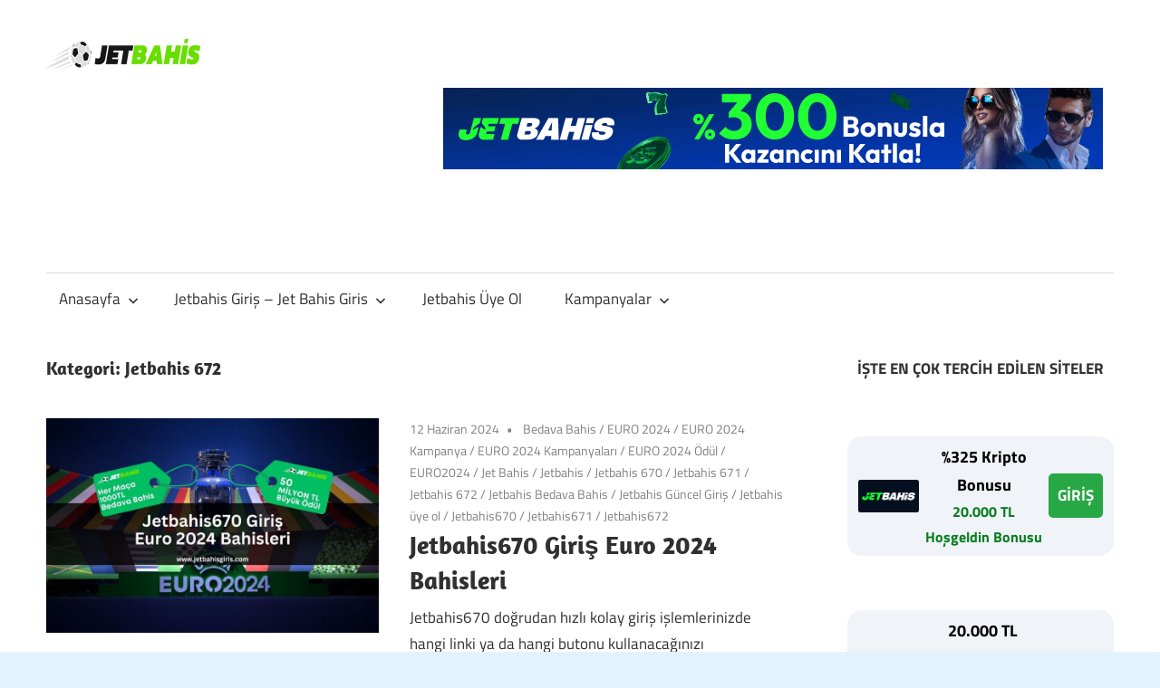

--- FILE ---
content_type: text/html; charset=UTF-8
request_url: https://www.jetbahisgiris.com/category/jetbahis-672/
body_size: 14893
content:
<!DOCTYPE html>
<html lang="tr" prefix="og: https://ogp.me/ns#">

<head>
<meta charset="UTF-8">
<meta name="viewport" content="width=device-width, initial-scale=1">
<link rel="profile" href="http://gmpg.org/xfn/11">
<link rel="pingback" href="https://www.jetbahisgiris.com/xmlrpc.php">


<!-- Rank Math PRO tarafından Arama Motoru Optimizasyonu - https://rankmath.com/ -->
<title>Jetbahis 672 arşivleri - Jetbahis | Jetbahis Giriş Yap</title>
<meta name="robots" content="follow, index, max-snippet:-1, max-video-preview:-1, max-image-preview:large"/>
<link rel="canonical" href="https://www.jetbahisgiris.com/category/jetbahis-672/" />
<meta property="og:locale" content="tr_TR" />
<meta property="og:type" content="article" />
<meta property="og:title" content="Jetbahis 672 arşivleri - Jetbahis | Jetbahis Giriş Yap" />
<meta property="og:url" content="https://www.jetbahisgiris.com/category/jetbahis-672/" />
<meta property="og:site_name" content="Jetbahis | Jetbahis Giriş Yap" />
<meta property="og:image" content="https://www.jetbahisgiris.com/wp-content/uploads/2020/06/jetbahis-gorsel.png" />
<meta property="og:image:secure_url" content="https://www.jetbahisgiris.com/wp-content/uploads/2020/06/jetbahis-gorsel.png" />
<meta property="og:image:width" content="989" />
<meta property="og:image:height" content="295" />
<meta property="og:image:type" content="image/png" />
<meta name="twitter:card" content="summary_large_image" />
<meta name="twitter:title" content="Jetbahis 672 arşivleri - Jetbahis | Jetbahis Giriş Yap" />
<meta name="twitter:image" content="https://www.jetbahisgiris.com/wp-content/uploads/2020/06/jetbahis-gorsel.png" />
<meta name="twitter:label1" content="Yazılar" />
<meta name="twitter:data1" content="1" />
<script type="application/ld+json" class="rank-math-schema-pro">{"@context":"https://schema.org","@graph":[{"@type":"Organization","@id":"https://www.jetbahisgiris.com/#organization","name":"Jetbahis Giri\u015f","url":"https://www.jetbahisgiris.com","logo":{"@type":"ImageObject","@id":"https://www.jetbahisgiris.com/#logo","url":"https://www.jetbahisgiris.com/wp-content/uploads/2021/02/cropped-jetbahisgiris-logo.png","contentUrl":"https://www.jetbahisgiris.com/wp-content/uploads/2021/02/cropped-jetbahisgiris-logo.png","caption":"Jetbahis | Jetbahis Giri\u015f Yap","inLanguage":"tr","width":"340","height":"68"}},{"@type":"WebSite","@id":"https://www.jetbahisgiris.com/#website","url":"https://www.jetbahisgiris.com","name":"Jetbahis | Jetbahis Giri\u015f Yap","publisher":{"@id":"https://www.jetbahisgiris.com/#organization"},"inLanguage":"tr"},{"@type":"CollectionPage","@id":"https://www.jetbahisgiris.com/category/jetbahis-672/#webpage","url":"https://www.jetbahisgiris.com/category/jetbahis-672/","name":"Jetbahis 672 ar\u015fivleri - Jetbahis | Jetbahis Giri\u015f Yap","isPartOf":{"@id":"https://www.jetbahisgiris.com/#website"},"inLanguage":"tr"}]}</script>
<!-- /Rank Math WordPress SEO eklentisi -->

<link rel="amphtml" href="https://www.jetbahisgiris.com/category/jetbahis-672/amp/" /><meta name="generator" content="AMP for WP 1.1.11"/><link rel="alternate" type="application/rss+xml" title="Jetbahis | Jetbahis Giriş Yap &raquo; akışı" href="https://www.jetbahisgiris.com/feed/" />
<link rel="alternate" type="application/rss+xml" title="Jetbahis | Jetbahis Giriş Yap &raquo; Jetbahis 672 kategori akışı" href="https://www.jetbahisgiris.com/category/jetbahis-672/feed/" />
<style id='wp-img-auto-sizes-contain-inline-css' type='text/css'>
img:is([sizes=auto i],[sizes^="auto," i]){contain-intrinsic-size:3000px 1500px}
/*# sourceURL=wp-img-auto-sizes-contain-inline-css */
</style>
<link rel='stylesheet' id='maxwell-theme-fonts-css' href='https://www.jetbahisgiris.com/wp-content/fonts/2331966e6146759ff7ff9224fafde23b.css?ver=20201110' type='text/css' media='all' />
<style id='wp-emoji-styles-inline-css' type='text/css'>

	img.wp-smiley, img.emoji {
		display: inline !important;
		border: none !important;
		box-shadow: none !important;
		height: 1em !important;
		width: 1em !important;
		margin: 0 0.07em !important;
		vertical-align: -0.1em !important;
		background: none !important;
		padding: 0 !important;
	}
/*# sourceURL=wp-emoji-styles-inline-css */
</style>
<style id='wp-block-library-inline-css' type='text/css'>
:root{--wp-block-synced-color:#7a00df;--wp-block-synced-color--rgb:122,0,223;--wp-bound-block-color:var(--wp-block-synced-color);--wp-editor-canvas-background:#ddd;--wp-admin-theme-color:#007cba;--wp-admin-theme-color--rgb:0,124,186;--wp-admin-theme-color-darker-10:#006ba1;--wp-admin-theme-color-darker-10--rgb:0,107,160.5;--wp-admin-theme-color-darker-20:#005a87;--wp-admin-theme-color-darker-20--rgb:0,90,135;--wp-admin-border-width-focus:2px}@media (min-resolution:192dpi){:root{--wp-admin-border-width-focus:1.5px}}.wp-element-button{cursor:pointer}:root .has-very-light-gray-background-color{background-color:#eee}:root .has-very-dark-gray-background-color{background-color:#313131}:root .has-very-light-gray-color{color:#eee}:root .has-very-dark-gray-color{color:#313131}:root .has-vivid-green-cyan-to-vivid-cyan-blue-gradient-background{background:linear-gradient(135deg,#00d084,#0693e3)}:root .has-purple-crush-gradient-background{background:linear-gradient(135deg,#34e2e4,#4721fb 50%,#ab1dfe)}:root .has-hazy-dawn-gradient-background{background:linear-gradient(135deg,#faaca8,#dad0ec)}:root .has-subdued-olive-gradient-background{background:linear-gradient(135deg,#fafae1,#67a671)}:root .has-atomic-cream-gradient-background{background:linear-gradient(135deg,#fdd79a,#004a59)}:root .has-nightshade-gradient-background{background:linear-gradient(135deg,#330968,#31cdcf)}:root .has-midnight-gradient-background{background:linear-gradient(135deg,#020381,#2874fc)}:root{--wp--preset--font-size--normal:16px;--wp--preset--font-size--huge:42px}.has-regular-font-size{font-size:1em}.has-larger-font-size{font-size:2.625em}.has-normal-font-size{font-size:var(--wp--preset--font-size--normal)}.has-huge-font-size{font-size:var(--wp--preset--font-size--huge)}.has-text-align-center{text-align:center}.has-text-align-left{text-align:left}.has-text-align-right{text-align:right}.has-fit-text{white-space:nowrap!important}#end-resizable-editor-section{display:none}.aligncenter{clear:both}.items-justified-left{justify-content:flex-start}.items-justified-center{justify-content:center}.items-justified-right{justify-content:flex-end}.items-justified-space-between{justify-content:space-between}.screen-reader-text{border:0;clip-path:inset(50%);height:1px;margin:-1px;overflow:hidden;padding:0;position:absolute;width:1px;word-wrap:normal!important}.screen-reader-text:focus{background-color:#ddd;clip-path:none;color:#444;display:block;font-size:1em;height:auto;left:5px;line-height:normal;padding:15px 23px 14px;text-decoration:none;top:5px;width:auto;z-index:100000}html :where(.has-border-color){border-style:solid}html :where([style*=border-top-color]){border-top-style:solid}html :where([style*=border-right-color]){border-right-style:solid}html :where([style*=border-bottom-color]){border-bottom-style:solid}html :where([style*=border-left-color]){border-left-style:solid}html :where([style*=border-width]){border-style:solid}html :where([style*=border-top-width]){border-top-style:solid}html :where([style*=border-right-width]){border-right-style:solid}html :where([style*=border-bottom-width]){border-bottom-style:solid}html :where([style*=border-left-width]){border-left-style:solid}html :where(img[class*=wp-image-]){height:auto;max-width:100%}:where(figure){margin:0 0 1em}html :where(.is-position-sticky){--wp-admin--admin-bar--position-offset:var(--wp-admin--admin-bar--height,0px)}@media screen and (max-width:600px){html :where(.is-position-sticky){--wp-admin--admin-bar--position-offset:0px}}

/*# sourceURL=wp-block-library-inline-css */
</style><style id='wp-block-heading-inline-css' type='text/css'>
h1:where(.wp-block-heading).has-background,h2:where(.wp-block-heading).has-background,h3:where(.wp-block-heading).has-background,h4:where(.wp-block-heading).has-background,h5:where(.wp-block-heading).has-background,h6:where(.wp-block-heading).has-background{padding:1.25em 2.375em}h1.has-text-align-left[style*=writing-mode]:where([style*=vertical-lr]),h1.has-text-align-right[style*=writing-mode]:where([style*=vertical-rl]),h2.has-text-align-left[style*=writing-mode]:where([style*=vertical-lr]),h2.has-text-align-right[style*=writing-mode]:where([style*=vertical-rl]),h3.has-text-align-left[style*=writing-mode]:where([style*=vertical-lr]),h3.has-text-align-right[style*=writing-mode]:where([style*=vertical-rl]),h4.has-text-align-left[style*=writing-mode]:where([style*=vertical-lr]),h4.has-text-align-right[style*=writing-mode]:where([style*=vertical-rl]),h5.has-text-align-left[style*=writing-mode]:where([style*=vertical-lr]),h5.has-text-align-right[style*=writing-mode]:where([style*=vertical-rl]),h6.has-text-align-left[style*=writing-mode]:where([style*=vertical-lr]),h6.has-text-align-right[style*=writing-mode]:where([style*=vertical-rl]){rotate:180deg}
/*# sourceURL=https://www.jetbahisgiris.com/wp-includes/blocks/heading/style.min.css */
</style>
<style id='wp-block-paragraph-inline-css' type='text/css'>
.is-small-text{font-size:.875em}.is-regular-text{font-size:1em}.is-large-text{font-size:2.25em}.is-larger-text{font-size:3em}.has-drop-cap:not(:focus):first-letter{float:left;font-size:8.4em;font-style:normal;font-weight:100;line-height:.68;margin:.05em .1em 0 0;text-transform:uppercase}body.rtl .has-drop-cap:not(:focus):first-letter{float:none;margin-left:.1em}p.has-drop-cap.has-background{overflow:hidden}:root :where(p.has-background){padding:1.25em 2.375em}:where(p.has-text-color:not(.has-link-color)) a{color:inherit}p.has-text-align-left[style*="writing-mode:vertical-lr"],p.has-text-align-right[style*="writing-mode:vertical-rl"]{rotate:180deg}
/*# sourceURL=https://www.jetbahisgiris.com/wp-includes/blocks/paragraph/style.min.css */
</style>
<style id='global-styles-inline-css' type='text/css'>
:root{--wp--preset--aspect-ratio--square: 1;--wp--preset--aspect-ratio--4-3: 4/3;--wp--preset--aspect-ratio--3-4: 3/4;--wp--preset--aspect-ratio--3-2: 3/2;--wp--preset--aspect-ratio--2-3: 2/3;--wp--preset--aspect-ratio--16-9: 16/9;--wp--preset--aspect-ratio--9-16: 9/16;--wp--preset--color--black: #000000;--wp--preset--color--cyan-bluish-gray: #abb8c3;--wp--preset--color--white: #ffffff;--wp--preset--color--pale-pink: #f78da7;--wp--preset--color--vivid-red: #cf2e2e;--wp--preset--color--luminous-vivid-orange: #ff6900;--wp--preset--color--luminous-vivid-amber: #fcb900;--wp--preset--color--light-green-cyan: #7bdcb5;--wp--preset--color--vivid-green-cyan: #00d084;--wp--preset--color--pale-cyan-blue: #8ed1fc;--wp--preset--color--vivid-cyan-blue: #0693e3;--wp--preset--color--vivid-purple: #9b51e0;--wp--preset--color--primary: #33bbcc;--wp--preset--color--secondary: #008899;--wp--preset--color--tertiary: #005566;--wp--preset--color--accent: #cc3833;--wp--preset--color--highlight: #009912;--wp--preset--color--light-gray: #f0f0f0;--wp--preset--color--gray: #999999;--wp--preset--color--dark-gray: #303030;--wp--preset--gradient--vivid-cyan-blue-to-vivid-purple: linear-gradient(135deg,rgb(6,147,227) 0%,rgb(155,81,224) 100%);--wp--preset--gradient--light-green-cyan-to-vivid-green-cyan: linear-gradient(135deg,rgb(122,220,180) 0%,rgb(0,208,130) 100%);--wp--preset--gradient--luminous-vivid-amber-to-luminous-vivid-orange: linear-gradient(135deg,rgb(252,185,0) 0%,rgb(255,105,0) 100%);--wp--preset--gradient--luminous-vivid-orange-to-vivid-red: linear-gradient(135deg,rgb(255,105,0) 0%,rgb(207,46,46) 100%);--wp--preset--gradient--very-light-gray-to-cyan-bluish-gray: linear-gradient(135deg,rgb(238,238,238) 0%,rgb(169,184,195) 100%);--wp--preset--gradient--cool-to-warm-spectrum: linear-gradient(135deg,rgb(74,234,220) 0%,rgb(151,120,209) 20%,rgb(207,42,186) 40%,rgb(238,44,130) 60%,rgb(251,105,98) 80%,rgb(254,248,76) 100%);--wp--preset--gradient--blush-light-purple: linear-gradient(135deg,rgb(255,206,236) 0%,rgb(152,150,240) 100%);--wp--preset--gradient--blush-bordeaux: linear-gradient(135deg,rgb(254,205,165) 0%,rgb(254,45,45) 50%,rgb(107,0,62) 100%);--wp--preset--gradient--luminous-dusk: linear-gradient(135deg,rgb(255,203,112) 0%,rgb(199,81,192) 50%,rgb(65,88,208) 100%);--wp--preset--gradient--pale-ocean: linear-gradient(135deg,rgb(255,245,203) 0%,rgb(182,227,212) 50%,rgb(51,167,181) 100%);--wp--preset--gradient--electric-grass: linear-gradient(135deg,rgb(202,248,128) 0%,rgb(113,206,126) 100%);--wp--preset--gradient--midnight: linear-gradient(135deg,rgb(2,3,129) 0%,rgb(40,116,252) 100%);--wp--preset--font-size--small: 13px;--wp--preset--font-size--medium: 20px;--wp--preset--font-size--large: 36px;--wp--preset--font-size--x-large: 42px;--wp--preset--spacing--20: 0.44rem;--wp--preset--spacing--30: 0.67rem;--wp--preset--spacing--40: 1rem;--wp--preset--spacing--50: 1.5rem;--wp--preset--spacing--60: 2.25rem;--wp--preset--spacing--70: 3.38rem;--wp--preset--spacing--80: 5.06rem;--wp--preset--shadow--natural: 6px 6px 9px rgba(0, 0, 0, 0.2);--wp--preset--shadow--deep: 12px 12px 50px rgba(0, 0, 0, 0.4);--wp--preset--shadow--sharp: 6px 6px 0px rgba(0, 0, 0, 0.2);--wp--preset--shadow--outlined: 6px 6px 0px -3px rgb(255, 255, 255), 6px 6px rgb(0, 0, 0);--wp--preset--shadow--crisp: 6px 6px 0px rgb(0, 0, 0);}:where(.is-layout-flex){gap: 0.5em;}:where(.is-layout-grid){gap: 0.5em;}body .is-layout-flex{display: flex;}.is-layout-flex{flex-wrap: wrap;align-items: center;}.is-layout-flex > :is(*, div){margin: 0;}body .is-layout-grid{display: grid;}.is-layout-grid > :is(*, div){margin: 0;}:where(.wp-block-columns.is-layout-flex){gap: 2em;}:where(.wp-block-columns.is-layout-grid){gap: 2em;}:where(.wp-block-post-template.is-layout-flex){gap: 1.25em;}:where(.wp-block-post-template.is-layout-grid){gap: 1.25em;}.has-black-color{color: var(--wp--preset--color--black) !important;}.has-cyan-bluish-gray-color{color: var(--wp--preset--color--cyan-bluish-gray) !important;}.has-white-color{color: var(--wp--preset--color--white) !important;}.has-pale-pink-color{color: var(--wp--preset--color--pale-pink) !important;}.has-vivid-red-color{color: var(--wp--preset--color--vivid-red) !important;}.has-luminous-vivid-orange-color{color: var(--wp--preset--color--luminous-vivid-orange) !important;}.has-luminous-vivid-amber-color{color: var(--wp--preset--color--luminous-vivid-amber) !important;}.has-light-green-cyan-color{color: var(--wp--preset--color--light-green-cyan) !important;}.has-vivid-green-cyan-color{color: var(--wp--preset--color--vivid-green-cyan) !important;}.has-pale-cyan-blue-color{color: var(--wp--preset--color--pale-cyan-blue) !important;}.has-vivid-cyan-blue-color{color: var(--wp--preset--color--vivid-cyan-blue) !important;}.has-vivid-purple-color{color: var(--wp--preset--color--vivid-purple) !important;}.has-black-background-color{background-color: var(--wp--preset--color--black) !important;}.has-cyan-bluish-gray-background-color{background-color: var(--wp--preset--color--cyan-bluish-gray) !important;}.has-white-background-color{background-color: var(--wp--preset--color--white) !important;}.has-pale-pink-background-color{background-color: var(--wp--preset--color--pale-pink) !important;}.has-vivid-red-background-color{background-color: var(--wp--preset--color--vivid-red) !important;}.has-luminous-vivid-orange-background-color{background-color: var(--wp--preset--color--luminous-vivid-orange) !important;}.has-luminous-vivid-amber-background-color{background-color: var(--wp--preset--color--luminous-vivid-amber) !important;}.has-light-green-cyan-background-color{background-color: var(--wp--preset--color--light-green-cyan) !important;}.has-vivid-green-cyan-background-color{background-color: var(--wp--preset--color--vivid-green-cyan) !important;}.has-pale-cyan-blue-background-color{background-color: var(--wp--preset--color--pale-cyan-blue) !important;}.has-vivid-cyan-blue-background-color{background-color: var(--wp--preset--color--vivid-cyan-blue) !important;}.has-vivid-purple-background-color{background-color: var(--wp--preset--color--vivid-purple) !important;}.has-black-border-color{border-color: var(--wp--preset--color--black) !important;}.has-cyan-bluish-gray-border-color{border-color: var(--wp--preset--color--cyan-bluish-gray) !important;}.has-white-border-color{border-color: var(--wp--preset--color--white) !important;}.has-pale-pink-border-color{border-color: var(--wp--preset--color--pale-pink) !important;}.has-vivid-red-border-color{border-color: var(--wp--preset--color--vivid-red) !important;}.has-luminous-vivid-orange-border-color{border-color: var(--wp--preset--color--luminous-vivid-orange) !important;}.has-luminous-vivid-amber-border-color{border-color: var(--wp--preset--color--luminous-vivid-amber) !important;}.has-light-green-cyan-border-color{border-color: var(--wp--preset--color--light-green-cyan) !important;}.has-vivid-green-cyan-border-color{border-color: var(--wp--preset--color--vivid-green-cyan) !important;}.has-pale-cyan-blue-border-color{border-color: var(--wp--preset--color--pale-cyan-blue) !important;}.has-vivid-cyan-blue-border-color{border-color: var(--wp--preset--color--vivid-cyan-blue) !important;}.has-vivid-purple-border-color{border-color: var(--wp--preset--color--vivid-purple) !important;}.has-vivid-cyan-blue-to-vivid-purple-gradient-background{background: var(--wp--preset--gradient--vivid-cyan-blue-to-vivid-purple) !important;}.has-light-green-cyan-to-vivid-green-cyan-gradient-background{background: var(--wp--preset--gradient--light-green-cyan-to-vivid-green-cyan) !important;}.has-luminous-vivid-amber-to-luminous-vivid-orange-gradient-background{background: var(--wp--preset--gradient--luminous-vivid-amber-to-luminous-vivid-orange) !important;}.has-luminous-vivid-orange-to-vivid-red-gradient-background{background: var(--wp--preset--gradient--luminous-vivid-orange-to-vivid-red) !important;}.has-very-light-gray-to-cyan-bluish-gray-gradient-background{background: var(--wp--preset--gradient--very-light-gray-to-cyan-bluish-gray) !important;}.has-cool-to-warm-spectrum-gradient-background{background: var(--wp--preset--gradient--cool-to-warm-spectrum) !important;}.has-blush-light-purple-gradient-background{background: var(--wp--preset--gradient--blush-light-purple) !important;}.has-blush-bordeaux-gradient-background{background: var(--wp--preset--gradient--blush-bordeaux) !important;}.has-luminous-dusk-gradient-background{background: var(--wp--preset--gradient--luminous-dusk) !important;}.has-pale-ocean-gradient-background{background: var(--wp--preset--gradient--pale-ocean) !important;}.has-electric-grass-gradient-background{background: var(--wp--preset--gradient--electric-grass) !important;}.has-midnight-gradient-background{background: var(--wp--preset--gradient--midnight) !important;}.has-small-font-size{font-size: var(--wp--preset--font-size--small) !important;}.has-medium-font-size{font-size: var(--wp--preset--font-size--medium) !important;}.has-large-font-size{font-size: var(--wp--preset--font-size--large) !important;}.has-x-large-font-size{font-size: var(--wp--preset--font-size--x-large) !important;}
/*# sourceURL=global-styles-inline-css */
</style>

<style id='classic-theme-styles-inline-css' type='text/css'>
/*! This file is auto-generated */
.wp-block-button__link{color:#fff;background-color:#32373c;border-radius:9999px;box-shadow:none;text-decoration:none;padding:calc(.667em + 2px) calc(1.333em + 2px);font-size:1.125em}.wp-block-file__button{background:#32373c;color:#fff;text-decoration:none}
/*# sourceURL=/wp-includes/css/classic-themes.min.css */
</style>
<link rel='stylesheet' id='multiliga-style-css' href='https://www.jetbahisgiris.com/wp-content/plugins/Multileague-v4/assets/style.css?ver=5.0.0' type='text/css' media='all' />
<link rel='stylesheet' id='amp-table-posts-fetcher-css-css' href='https://www.jetbahisgiris.com/wp-content/plugins/amp-table-fetch-posts/css/amp-table-posts-fetcher.css?ver=6.9' type='text/css' media='all' />
<link rel='stylesheet' id='maxwell-stylesheet-css' href='https://www.jetbahisgiris.com/wp-content/themes/maxwell/style.css?ver=2.4.1' type='text/css' media='all' />
<style id='maxwell-stylesheet-inline-css' type='text/css'>
.site-title, .site-description { position: absolute; clip: rect(1px, 1px, 1px, 1px); width: 1px; height: 1px; overflow: hidden; }
.site-branding .custom-logo { width: 170px; }
/*# sourceURL=maxwell-stylesheet-inline-css */
</style>
<link rel='stylesheet' id='maxwell-safari-flexbox-fixes-css' href='https://www.jetbahisgiris.com/wp-content/themes/maxwell/assets/css/safari-flexbox-fixes.css?ver=20200827' type='text/css' media='all' />
<script type="text/javascript" src="https://www.jetbahisgiris.com/wp-includes/js/jquery/jquery.min.js?ver=3.7.1" id="jquery-core-js"></script>
<script type="text/javascript" src="https://www.jetbahisgiris.com/wp-includes/js/jquery/jquery-migrate.min.js?ver=3.4.1" id="jquery-migrate-js"></script>
<script type="text/javascript" src="https://www.jetbahisgiris.com/wp-content/themes/maxwell/assets/js/svgxuse.min.js?ver=1.2.6" id="svgxuse-js"></script>
<link rel="https://api.w.org/" href="https://www.jetbahisgiris.com/wp-json/" /><link rel="alternate" title="JSON" type="application/json" href="https://www.jetbahisgiris.com/wp-json/wp/v2/categories/352" /><link rel="EditURI" type="application/rsd+xml" title="RSD" href="https://www.jetbahisgiris.com/xmlrpc.php?rsd" />
<meta name="generator" content="WordPress 6.9" />
<style>
            /* Desktop Styles */
            .amp-table-post-content .amp-table-post-heading {
                font-size: 18px;
            }
            .amp-table-post-content .amp-table-post-subheading {
                font-size: 16px;
            }
            .amp-table-post-content .amp-table-post-button {
                font-size: 14px;
            }

            /* Mobile Styles */
            @media only screen and (max-width: 768px) {
                .amp-table-post-content .amp-table-post-heading {
                    font-size: 14px;
                }
                .amp-table-post-content .amp-table-post-subheading {
                    font-size: 12px;
                }
                .amp-table-post-content .amp-table-post-button {
                    font-size: 12px;
                }
            }
        </style>
		<!-- GA Google Analytics @ https://m0n.co/ga -->
		<script async src="https://www.googletagmanager.com/gtag/js?id=G-GFTV5L5Y4S"></script>
		<script>
			window.dataLayer = window.dataLayer || [];
			function gtag(){dataLayer.push(arguments);}
			gtag('js', new Date());
			gtag('config', 'G-GFTV5L5Y4S');
		</script>

	<style type="text/css" id="custom-background-css">
body.custom-background { background-color: #e0f3ff; }
</style>
	<link rel="icon" href="https://www.jetbahisgiris.com/wp-content/uploads/2021/03/cropped-jetbahis-siyah-ikon-32x32.jpg" sizes="32x32" />
<link rel="icon" href="https://www.jetbahisgiris.com/wp-content/uploads/2021/03/cropped-jetbahis-siyah-ikon-192x192.jpg" sizes="192x192" />
<link rel="apple-touch-icon" href="https://www.jetbahisgiris.com/wp-content/uploads/2021/03/cropped-jetbahis-siyah-ikon-180x180.jpg" />
<meta name="msapplication-TileImage" content="https://www.jetbahisgiris.com/wp-content/uploads/2021/03/cropped-jetbahis-siyah-ikon-270x270.jpg" />
</head>

<body class="archive category category-jetbahis-672 category-352 custom-background wp-custom-logo wp-embed-responsive wp-theme-maxwell post-layout-one-column">

	
	
	<div id="page" class="hfeed site">

		<a class="skip-link screen-reader-text" href="#content">Skip to content</a>

		
		<header id="masthead" class="site-header clearfix" role="banner">

			<div class="header-main container clearfix">

				<div id="logo" class="site-branding clearfix">

					<a href="https://www.jetbahisgiris.com/" class="custom-logo-link" rel="home"><img width="340" height="68" src="https://www.jetbahisgiris.com/wp-content/uploads/2021/02/cropped-jetbahisgiris-logo.png" class="custom-logo" alt="jetbahis logo" decoding="async" srcset="https://www.jetbahisgiris.com/wp-content/uploads/2021/02/cropped-jetbahisgiris-logo.png 340w, https://www.jetbahisgiris.com/wp-content/uploads/2021/02/cropped-jetbahisgiris-logo-300x60.png 300w" sizes="(max-width: 340px) 100vw, 340px" /></a>					
			<p class="site-title"><a href="https://www.jetbahisgiris.com/" rel="home">Jetbahis | Jetbahis Giriş Yap</a></p>

								
			<p class="site-description">JetBahis Giriş | Jetbahis Mobile | Jet Bahis Yeni Adresi | Bonus Kampanyaları Bilgi Platformu</p>

			
				</div><!-- .site-branding -->

				<div class="header-widgets clearfix">

					<aside id="block-5" class="header-widget widget_block"><div class="amp-table-posts modern">            <div class="amp-table-post amp_banner">
                <div class="amp-table-post-banner">
                                                <a href="https://cdnt1.awsjbcdn130.com/_92Il54QTmO8M7n65vo01vWNd7ZgqdRLk/22/" target="_blank">
                         
                                <img decoding="async" src="/src-path/2026/01/jetbahis-giris-jetbahis.gif" alt="Jetbahis"> 
                            </a>                </div>
            </div>
        </div></aside>
				</div><!-- .header-widgets -->

			</div><!-- .header-main -->

			

	<div id="main-navigation-wrap" class="primary-navigation-wrap">

		
		<button class="primary-menu-toggle menu-toggle" aria-controls="primary-menu" aria-expanded="false" >
			<svg class="icon icon-menu" aria-hidden="true" role="img"> <use xlink:href="https://www.jetbahisgiris.com/wp-content/themes/maxwell/assets/icons/genericons-neue.svg#menu"></use> </svg><svg class="icon icon-close" aria-hidden="true" role="img"> <use xlink:href="https://www.jetbahisgiris.com/wp-content/themes/maxwell/assets/icons/genericons-neue.svg#close"></use> </svg>			<span class="menu-toggle-text">Navigation</span>
		</button>

		<div class="primary-navigation">

			<nav id="site-navigation" class="main-navigation" role="navigation"  aria-label="Primary Menu">

				<ul id="primary-menu" class="menu"><li id="menu-item-12" class="menu-item menu-item-type-custom menu-item-object-custom menu-item-home menu-item-has-children menu-item-12"><a href="https://www.jetbahisgiris.com/">Anasayfa<svg class="icon icon-expand" aria-hidden="true" role="img"> <use xlink:href="https://www.jetbahisgiris.com/wp-content/themes/maxwell/assets/icons/genericons-neue.svg#expand"></use> </svg></a>
<ul class="sub-menu">
	<li id="menu-item-44" class="menu-item menu-item-type-post_type menu-item-object-post menu-item-44"><a href="https://www.jetbahisgiris.com/bahis-sitesi-jetbahis-2023/">Bahis Sitesi Jetbahis 2023</a></li>
	<li id="menu-item-426" class="menu-item menu-item-type-post_type menu-item-object-post menu-item-426"><a href="https://www.jetbahisgiris.com/euro-2024-bahisleri-ozel-50-milyon-tl-odul/">EURO 2024 Bahisleri Özel 50 Milyon TL Ödül</a></li>
</ul>
</li>
<li id="menu-item-13" class="menu-item menu-item-type-post_type menu-item-object-post menu-item-has-children menu-item-13"><a href="https://www.jetbahisgiris.com/jetbahis-giris-jet-bahis-giris/">Jetbahis Giriş – Jet Bahis Giris<svg class="icon icon-expand" aria-hidden="true" role="img"> <use xlink:href="https://www.jetbahisgiris.com/wp-content/themes/maxwell/assets/icons/genericons-neue.svg#expand"></use> </svg></a>
<ul class="sub-menu">
	<li id="menu-item-651" class="menu-item menu-item-type-post_type menu-item-object-post menu-item-651"><a href="https://www.jetbahisgiris.com/jetbahis837-gir-20-bin-tl-al/">Jetbahis837 Gir 20 Bin TL Al</a></li>
	<li id="menu-item-489" class="menu-item menu-item-type-post_type menu-item-object-post menu-item-489"><a href="https://www.jetbahisgiris.com/jetbahis812-jet-hizinda-kazancin-adresi/">Jetbahis812 Jet Hızında Kazancın Adresi</a></li>
	<li id="menu-item-478" class="menu-item menu-item-type-post_type menu-item-object-post menu-item-478"><a href="https://www.jetbahisgiris.com/jetbahis769-bedava-bahis-ile-kazan/">Jetbahis769 Bedava Bahis ile Kazan</a></li>
	<li id="menu-item-463" class="menu-item menu-item-type-post_type menu-item-object-post menu-item-463"><a href="https://www.jetbahisgiris.com/jetbahis840-en-guncel-giris-adresi/">Jetbahis840 En Güncel Giriş Adresi</a></li>
	<li id="menu-item-454" class="menu-item menu-item-type-post_type menu-item-object-post menu-item-454"><a href="https://www.jetbahisgiris.com/jetbahis703-canli-casino-ve-bahis-giris-yap/">Jetbahis703 Canlı Casino ve Bahis Giriş Yap</a></li>
	<li id="menu-item-449" class="menu-item menu-item-type-post_type menu-item-object-post menu-item-449"><a href="https://www.jetbahisgiris.com/jetbahis700-yuzde-500-ekstra-kazancini-al/">Jetbahis700 Yüzde 500 Ekstra Kazancını Al</a></li>
	<li id="menu-item-434" class="menu-item menu-item-type-post_type menu-item-object-post menu-item-434"><a href="https://www.jetbahisgiris.com/jetbahis670-giris-euro-2024-bahisleri/">Jetbahis670 Giriş Euro 2024 Bahisleri</a></li>
	<li id="menu-item-420" class="menu-item menu-item-type-post_type menu-item-object-post menu-item-420"><a href="https://www.jetbahisgiris.com/jetbahis636-en-guncel-yeni-giris-adresi/">Jetbahis636 En Güncel Yeni Giriş Adresi</a></li>
	<li id="menu-item-413" class="menu-item menu-item-type-post_type menu-item-object-post menu-item-413"><a href="https://www.jetbahisgiris.com/jetbahis633-en-son-direkt-giris-adresi/">Jetbahis633 En Son Direkt Giriş Adresi</a></li>
	<li id="menu-item-406" class="menu-item menu-item-type-post_type menu-item-object-post menu-item-406"><a href="https://www.jetbahisgiris.com/jetbahis630-hizli-giris-adresi/">Jetbahis630 Hızlı Giriş Adresi</a></li>
	<li id="menu-item-394" class="menu-item menu-item-type-post_type menu-item-object-post menu-item-394"><a href="https://www.jetbahisgiris.com/jetbahis625-ile-her-ay-7500tl-kazanacaksin/">Jetbahis625 ile Her Ay 7500TL Kazanacaksın</a></li>
	<li id="menu-item-388" class="menu-item menu-item-type-post_type menu-item-object-post menu-item-388"><a href="https://www.jetbahisgiris.com/jetbahis607-guncel-hizli-giris-adresi/">Jetbahis607 Güncel Hızlı Giriş Adresi Hangisi</a></li>
	<li id="menu-item-381" class="menu-item menu-item-type-post_type menu-item-object-post menu-item-381"><a href="https://www.jetbahisgiris.com/jetbahis593-guncel-ve-direkt-giris/">Jetbahis593 Güncel ve Direkt Giriş</a></li>
	<li id="menu-item-375" class="menu-item menu-item-type-post_type menu-item-object-post menu-item-375"><a href="https://www.jetbahisgiris.com/jetbahis590-sorunsuz-kolay-giris-adresi/">Jetbahis590 Sorunsuz Kolay Giriş Adresi</a></li>
	<li id="menu-item-367" class="menu-item menu-item-type-post_type menu-item-object-post menu-item-367"><a href="https://www.jetbahisgiris.com/jetbahis587-en-son-giris-adresi-linki/">Jetbahis587 En Son Giriş Adresi Linki</a></li>
	<li id="menu-item-357" class="menu-item menu-item-type-post_type menu-item-object-post menu-item-357"><a href="https://www.jetbahisgiris.com/jetbahis584-ile-aninda-5000tl-hesabinda/">Jetbahis584 ile Anında 5000TL Hesabında</a></li>
	<li id="menu-item-349" class="menu-item menu-item-type-post_type menu-item-object-post menu-item-349"><a href="https://www.jetbahisgiris.com/jetbahis581-sorunsuz-dogrudan-giris-adresi/">Jetbahis581 Sorunsuz Doğrudan Giriş Adresi</a></li>
	<li id="menu-item-339" class="menu-item menu-item-type-post_type menu-item-object-post menu-item-339"><a href="https://www.jetbahisgiris.com/jetbahis574-en-guvenli-kolay-giris/">Jetbahis574 En Güvenli Kolay Giriş</a></li>
	<li id="menu-item-317" class="menu-item menu-item-type-post_type menu-item-object-post menu-item-317"><a href="https://www.jetbahisgiris.com/jetbahis555-en-hizli-ve-guvenilir-kazanc/">Jetbahis555 En Hızlı ve Güvenilir Kazanç</a></li>
	<li id="menu-item-299" class="menu-item menu-item-type-post_type menu-item-object-post menu-item-299"><a href="https://www.jetbahisgiris.com/jetbahis551-super-lig-bahisleri/">Jetbahis551 Süper Lig Bahisleriyle Kazanacaksın</a></li>
	<li id="menu-item-282" class="menu-item menu-item-type-post_type menu-item-object-post menu-item-282"><a href="https://www.jetbahisgiris.com/jetbahis490-son-yeni-guncel-adres/">Jetbahis490 Son Yeni Güncel Adres</a></li>
	<li id="menu-item-256" class="menu-item menu-item-type-post_type menu-item-object-post menu-item-256"><a href="https://www.jetbahisgiris.com/jetbahis437-hizli-yeni-giris-adresi/">Jetbahis437 Hızlı Yeni Giriş Adresi  </a></li>
	<li id="menu-item-250" class="menu-item menu-item-type-post_type menu-item-object-post menu-item-250"><a href="https://www.jetbahisgiris.com/jetbahis421-giris-yap-sanal-sporlar-ile-kazan/">Jetbahis421 Giriş Yap Sanal Sporlar ile Kazan </a></li>
	<li id="menu-item-245" class="menu-item menu-item-type-post_type menu-item-object-post menu-item-245"><a href="https://www.jetbahisgiris.com/jetbahis420-guncel-giris-yapan-kazanacak/">Jetbahis420 Güncel Giriş Yapan Kazanacak</a></li>
	<li id="menu-item-237" class="menu-item menu-item-type-post_type menu-item-object-post menu-item-237"><a href="https://www.jetbahisgiris.com/jetbahis402-tv-izle-her-mac-elinin-altinda/">Jetbahis402 TV İzle Her Maç Elinin Altında</a></li>
	<li id="menu-item-230" class="menu-item menu-item-type-post_type menu-item-object-post menu-item-230"><a href="https://www.jetbahisgiris.com/jetbahis401-com-guncel-giris-adresi/">Jetbahis401.com Güncel Giriş Adresi</a></li>
	<li id="menu-item-222" class="menu-item menu-item-type-post_type menu-item-object-post menu-item-222"><a href="https://www.jetbahisgiris.com/jetbahis400-com-guncel-adres-bilgisi/">Jetbahis400.com Güncel Adres Bilgisi</a></li>
	<li id="menu-item-153" class="menu-item menu-item-type-post_type menu-item-object-post menu-item-153"><a href="https://www.jetbahisgiris.com/jetbahis282-com-giris-bilgisi/">Jetbahis282.com Giriş Bilgisi 2022</a></li>
	<li id="menu-item-121" class="menu-item menu-item-type-post_type menu-item-object-post menu-item-121"><a href="https://www.jetbahisgiris.com/jetbahis124-com-jetbahis125-com-giris/">Jetbahis124.com – Jetbahis125.com Giriş</a></li>
</ul>
</li>
<li id="menu-item-204" class="menu-item menu-item-type-post_type menu-item-object-post menu-item-204"><a href="https://www.jetbahisgiris.com/jetbahis-uye-ol-jet-hizinda-kazan/">Jetbahis Üye Ol</a></li>
<li id="menu-item-497" class="menu-item menu-item-type-custom menu-item-object-custom menu-item-has-children menu-item-497"><a href="#">Kampanyalar<svg class="icon icon-expand" aria-hidden="true" role="img"> <use xlink:href="https://www.jetbahisgiris.com/wp-content/themes/maxwell/assets/icons/genericons-neue.svg#expand"></use> </svg></a>
<ul class="sub-menu">
	<li id="menu-item-506" class="menu-item menu-item-type-post_type menu-item-object-post menu-item-506"><a href="https://www.jetbahisgiris.com/jetbahis-jet-oran-ile-bahiste-kazanc/">Jetbahis Jet Oran ile Bahiste Kazanç</a></li>
	<li id="menu-item-496" class="menu-item menu-item-type-post_type menu-item-object-post menu-item-496"><a href="https://www.jetbahisgiris.com/jetbahis-bedava-bahis-ile-derbide-1000tl/">Jetbahis Bedava Bahis ile Derbide 1000TL</a></li>
</ul>
</li>
</ul>			</nav><!-- #site-navigation -->

		</div><!-- .primary-navigation -->

	</div>



		</header><!-- #masthead -->

		
		
		<div id="content" class="site-content container clearfix">

			
	<section id="primary" class="content-archive content-area">
		<main id="main" class="site-main" role="main">

		
			<header class="page-header">

				<h1 class="archive-title">Kategori: <span>Jetbahis 672</span></h1>				
			</header><!-- .page-header -->

			<div id="post-wrapper" class="post-wrapper clearfix">

				
<div class="post-column clearfix">

	<article id="post-427" class="post-427 post type-post status-publish format-standard has-post-thumbnail hentry category-bedava-bahis category-euro-2024 category-euro-2024-kampanya category-euro-2024-kampanyalari category-euro-2024-odul category-euro2024 category-jet-bahis category-jetbahis category-jetbahis-670 category-jetbahis-671 category-jetbahis-672 category-jetbahis-bedava-bahis category-jetbahis-guncel-giris category-jetbahis-uye-ol category-jetbahis670 category-jetbahis671 category-jetbahis672 tag-bedava-bahis tag-euro-2024 tag-euro-2024-kampanya tag-euro-2024-kampanyalari tag-euro-2024-odul tag-euro2024 tag-jet-bahis tag-jetbahis tag-jetbahis-670 tag-jetbahis-671 tag-jetbahis-672 tag-jetbahis-bedava-bahis tag-jetbahis-guncel-giris tag-jetbahis-uye-ol-2 tag-jetbahis670 tag-jetbahis671 tag-jetbahis672">

		
			<a class="wp-post-image-link" href="https://www.jetbahisgiris.com/jetbahis670-giris-euro-2024-bahisleri/" rel="bookmark">
				<img width="850" height="550" src="https://www.jetbahisgiris.com/wp-content/uploads/2024/06/Jetbahis670-jetbahisgiris-850x550.jpg" class="attachment-post-thumbnail size-post-thumbnail wp-post-image" alt="Jetbahis670-jetbahisgiris" decoding="async" fetchpriority="high" />			</a>

			
		<header class="entry-header">

			<div class="entry-meta"><span class="meta-date"><a href="https://www.jetbahisgiris.com/jetbahis670-giris-euro-2024-bahisleri/" title="17:29" rel="bookmark"><time class="entry-date published updated" datetime="2024-06-12T17:29:35+03:00">12 Haziran 2024</time></a></span><span class="meta-category"> <a href="https://www.jetbahisgiris.com/category/bedava-bahis/" rel="category tag">Bedava Bahis</a> / <a href="https://www.jetbahisgiris.com/category/euro-2024/" rel="category tag">EURO 2024</a> / <a href="https://www.jetbahisgiris.com/category/euro-2024-kampanya/" rel="category tag">EURO 2024 Kampanya</a> / <a href="https://www.jetbahisgiris.com/category/euro-2024-kampanyalari/" rel="category tag">EURO 2024 Kampanyaları</a> / <a href="https://www.jetbahisgiris.com/category/euro-2024-odul/" rel="category tag">EURO 2024 Ödül</a> / <a href="https://www.jetbahisgiris.com/category/euro2024/" rel="category tag">EURO2024</a> / <a href="https://www.jetbahisgiris.com/category/jet-bahis/" rel="category tag">Jet Bahis</a> / <a href="https://www.jetbahisgiris.com/category/jetbahis/" rel="category tag">Jetbahis</a> / <a href="https://www.jetbahisgiris.com/category/jetbahis-670/" rel="category tag">Jetbahis 670</a> / <a href="https://www.jetbahisgiris.com/category/jetbahis-671/" rel="category tag">Jetbahis 671</a> / <a href="https://www.jetbahisgiris.com/category/jetbahis-672/" rel="category tag">Jetbahis 672</a> / <a href="https://www.jetbahisgiris.com/category/jetbahis-bedava-bahis/" rel="category tag">Jetbahis Bedava Bahis</a> / <a href="https://www.jetbahisgiris.com/category/jetbahis-guncel-giris/" rel="category tag">Jetbahis Güncel Giriş</a> / <a href="https://www.jetbahisgiris.com/category/jetbahis-uye-ol/" rel="category tag">Jetbahis üye ol</a> / <a href="https://www.jetbahisgiris.com/category/jetbahis670/" rel="category tag">Jetbahis670</a> / <a href="https://www.jetbahisgiris.com/category/jetbahis671/" rel="category tag">Jetbahis671</a> / <a href="https://www.jetbahisgiris.com/category/jetbahis672/" rel="category tag">Jetbahis672</a></span></div>
			<h2 class="entry-title"><a href="https://www.jetbahisgiris.com/jetbahis670-giris-euro-2024-bahisleri/" rel="bookmark">Jetbahis670 Giriş Euro 2024 Bahisleri</a></h2>
		</header><!-- .entry-header -->

		<div class="entry-content entry-excerpt clearfix">
			<p>Jetbahis670 doğrudan hızlı kolay giriş işlemlerinizde hangi linki ya da hangi butonu kullanacağınızı düşünmenize gerek yok! Sayfamız bunun için tasarlandı ve sizleri hızlı bir şekilde Jetbahis markasına ulaştırmak adına buradayız. Jetbahis670 hızlı giriş adresi bir kez daha değişti ve bu değişim ile birlikte ortaya daha mükemmel ve tabii ki çok</p>
			
			<a href="https://www.jetbahisgiris.com/jetbahis670-giris-euro-2024-bahisleri/" class="more-link">Okumaya devam et</a>

					</div><!-- .entry-content -->

	</article>

</div>

			</div>

			
		
		</main><!-- #main -->
	</section><!-- #primary -->

	
	<section id="secondary" class="sidebar widget-area clearfix" role="complementary">

		<aside id="block-3" class="widget widget_block clearfix"><center><strong>İŞTE EN ÇOK TERCİH EDİLEN SİTELER</strong></center>
<div class="amp-table-posts modern featured">            <div class="amp-table-post amp_featured_post" style="background-color: #f0f3f7;">
                <div class="amp-table-post-logo">
                                                <a href="https://cdnt1.awsjbcdn130.com/_92Il54QTmO8M7n65vo01vWNd7ZgqdRLk/22/" target="_blank">
                         
                                <img decoding="async" src="/src-path/2025/06/jetbahisl3.webp" alt="JetBahis"> 
                            </a>                </div>
                
                                
                <div class="amp-table-post-content">
                    <span class="amp-table-post-heading" style="color: #000000; font-weight: 600">&#37;325 Kripto Bonusu</span>
                    <span class="amp-table-post-subheading" style="color: #057e20; font-weight: 600">20.000 TL Hoşgeldin Bonusu</span>              
                </div>
                                    <div class="amp-table-post-button">
                        <a href="https://cdnt1.awsjbcdn130.com/_92Il54QTmO8M7n65vo01vWNd7ZgqdRLk/22/" class="button" target="_blank" style="background-color: #28a745; color: #fff; font-weight: 600">
                            GİRİŞ                        </a>
                    </div>
                            </div>
        </div>
<div class="amp-table-posts modern">            <div class="amp-table-post amp_table_post" style="background-color: #f0f3f7;">
                <div class="amp-table-post-logo">
                                                <a href="https://zaplynest.com/_Pc7Pm9Oe4Kohm75kwject2Nd7ZgqdRLk/468/" target="_blank">
                         
                                <img decoding="async" src="/src-path/2025/06/bets10l.webp" alt="Bets10"> 
                            </a>                </div>
                
                                
                <div class="amp-table-post-content">
                    <span class="amp-table-post-heading" style="color: #000000; font-weight: 600">20.000 TL Hoşgeldin Ödülü</span>
                    <span class="amp-table-post-subheading" style="color: #057e20; font-weight: 600">&#37;300 Kripto Bonusu</span>              
                </div>
                                    <div class="amp-table-post-button">
                        <a href="https://zaplynest.com/_Pc7Pm9Oe4Kohm75kwject2Nd7ZgqdRLk/468/" class="button" target="_blank" style="background-color: #28a745; color: #fff; font-weight: 600">
                            TIKLA                        </a>
                    </div>
                            </div>
                    <div class="amp-table-post amp_table_post" style="background-color: #f0f3f7;">
                <div class="amp-table-post-logo">
                                                <a href="https://clbanners13.com/_Pc7Pm9Oe4KpS6XfuJzYD-GNd7ZgqdRLk/468/" target="_blank">
                         
                                <img decoding="async" src="/src-path/2025/06/mobilbahisl.webp" alt="MOBİLBAHİS"> 
                            </a>                </div>
                
                                
                <div class="amp-table-post-content">
                    <span class="amp-table-post-heading" style="color: #000000; font-weight: 600">20.000 TL Hoşgeldin Bonusu</span>
                    <span class="amp-table-post-subheading" style="color: #057e20; font-weight: 600">&#37;225 Kripto Bonusu</span>              
                </div>
                                    <div class="amp-table-post-button">
                        <a href="https://clbanners13.com/_Pc7Pm9Oe4KpS6XfuJzYD-GNd7ZgqdRLk/468/" class="button" target="_blank" style="background-color: #28a745; color: #fff; font-weight: 600">
                            TIKLA                        </a>
                    </div>
                            </div>
                    <div class="amp-table-post amp_table_post" style="background-color: #f0f3f7;">
                <div class="amp-table-post-logo">
                                                <a href="https://cdnt11.amzbccdn1121.com/_92Il54QTmO91HsGEvmrXDGNd7ZgqdRLk/22/" target="_blank">
                         
                                <img decoding="async" src="/src-path/2025/06/jokeral.webp" alt="JOKERA"> 
                            </a>                </div>
                
                                
                <div class="amp-table-post-content">
                    <span class="amp-table-post-heading" style="color: #000000; font-weight: 600">3000 TL &#37;200 Bonus</span>
                    <span class="amp-table-post-subheading" style="color: #057e20; font-weight: 600">+50 Freespin</span>              
                </div>
                                    <div class="amp-table-post-button">
                        <a href="https://cdnt11.amzbccdn1121.com/_92Il54QTmO91HsGEvmrXDGNd7ZgqdRLk/22/" class="button" target="_blank" style="background-color: #28a745; color: #fff; font-weight: 600">
                            TIKLA                        </a>
                    </div>
                            </div>
                    <div class="amp-table-post amp_table_post" style="background-color: #f0f3f7;">
                <div class="amp-table-post-logo">
                                                <a href="https://cdn384.netcacheSB140384.com/_92Il54QTmO_QmYR2rUaaEGNd7ZgqdRLk/3/" target="_blank">
                         
                                <img decoding="async" src="/src-path/2025/10/casher-logo-yeni.webp" alt="Ca$her"> 
                            </a>                </div>
                
                                
                <div class="amp-table-post-content">
                    <span class="amp-table-post-heading" style="color: #000000; font-weight: 600">5.000 TL İade Bonusu</span>
                    <span class="amp-table-post-subheading" style="color: #057e20; font-weight: 600">+ 1000 TL Risksiz Bahis</span>              
                </div>
                                    <div class="amp-table-post-button">
                        <a href="https://cdn384.netcacheSB140384.com/_92Il54QTmO_QmYR2rUaaEGNd7ZgqdRLk/3/" class="button" target="_blank" style="background-color: #28a745; color: #fff; font-weight: 600">
                            TIKLA                        </a>
                    </div>
                            </div>
                    <div class="amp-table-post amp_table_post" style="background-color: #f0f3f7;">
                <div class="amp-table-post-logo">
                                                <a href="https://zaplysend.com/_92Il54QTmO8zda5b1MO4l2Nd7ZgqdRLk/22/" target="_blank">
                         
                                <img decoding="async" src="/src-path/2025/07/hitpotl.webp" alt="HitPot"> 
                            </a>                </div>
                
                                
                <div class="amp-table-post-content">
                    <span class="amp-table-post-heading" style="color: #000000; font-weight: 600">Toplam 5000 TL Bonus</span>
                    <span class="amp-table-post-subheading" style="color: #057e20; font-weight: 600">+100 Freespin</span>              
                </div>
                                    <div class="amp-table-post-button">
                        <a href="https://zaplysend.com/_92Il54QTmO8zda5b1MO4l2Nd7ZgqdRLk/22/" class="button" target="_blank" style="background-color: #28a745; color: #fff; font-weight: 600">
                            TIKLA                        </a>
                    </div>
                            </div>
                    <div class="amp-table-post amp_table_post" style="background-color: #f0f3f7;">
                <div class="amp-table-post-logo">
                                                <a href="https://cdnr3.cldfrcmacdn321.com/_Pc7Pm9Oe4Koe0iNTWsYQIGNd7ZgqdRLk/468/" target="_blank">
                         
                                <img decoding="async" src="/src-path/2025/06/casinomaxil.webp" alt="CASİNOMAXİ"> 
                            </a>                </div>
                
                                
                <div class="amp-table-post-content">
                    <span class="amp-table-post-heading" style="color: #000000; font-weight: 600">6.500 TL Bonus</span>
                    <span class="amp-table-post-subheading" style="color: #057e20; font-weight: 600">+ 150 Freespin</span>              
                </div>
                                    <div class="amp-table-post-button">
                        <a href="https://cdnr3.cldfrcmacdn321.com/_Pc7Pm9Oe4Koe0iNTWsYQIGNd7ZgqdRLk/468/" class="button" target="_blank" style="background-color: #28a745; color: #fff; font-weight: 600">
                            TIKLA                        </a>
                    </div>
                            </div>
                    <div class="amp-table-post amp_table_post" style="background-color: #f0f3f7;">
                <div class="amp-table-post-logo">
                                                <a href="https://cdnt2.azrdcdn230.com/_92Il54QTmO8Wi8ASPXRzCmNd7ZgqdRLk/22/" target="_blank">
                         
                                <img decoding="async" src="/src-path/2025/06/discountcasinol3.webp" alt="Discount Casino"> 
                            </a>                </div>
                
                                
                <div class="amp-table-post-content">
                    <span class="amp-table-post-heading" style="color: #000000; font-weight: 600">5.000 TL'ye Varan</span>
                    <span class="amp-table-post-subheading" style="color: #057e20; font-weight: 600">&#37;100 Nakit İade!</span>              
                </div>
                                    <div class="amp-table-post-button">
                        <a href="https://cdnt2.azrdcdn230.com/_92Il54QTmO8Wi8ASPXRzCmNd7ZgqdRLk/22/" class="button" target="_blank" style="background-color: #28a745; color: #fff; font-weight: 600">
                            TIKLA                        </a>
                    </div>
                            </div>
                    <div class="amp-table-post amp_table_post" style="background-color: #f0f3f7;">
                <div class="amp-table-post-logo">
                                                <a href="https://zaplybold.com/_Pc7Pm9Oe4Kob3AYtaBZkN2Nd7ZgqdRLk/468/" target="_blank">
                         
                                <img decoding="async" src="/src-path/2025/06/casinometropoll.webp" alt="Casino Metropol"> 
                            </a>                </div>
                
                                
                <div class="amp-table-post-content">
                    <span class="amp-table-post-heading" style="color: #000000; font-weight: 600">8.000 TL Bonus</span>
                    <span class="amp-table-post-subheading" style="color: #057e20; font-weight: 600">+150 Freespin</span>              
                </div>
                                    <div class="amp-table-post-button">
                        <a href="https://zaplybold.com/_Pc7Pm9Oe4Kob3AYtaBZkN2Nd7ZgqdRLk/468/" class="button" target="_blank" style="background-color: #28a745; color: #fff; font-weight: 600">
                            TIKLA                        </a>
                    </div>
                            </div>
                    <div class="amp-table-post amp_table_post" style="background-color: #f0f3f7;">
                <div class="amp-table-post-logo">
                                                <a href="https://cdnt14.akamsbcdn1430.com/_92Il54QTmO8ICn6lUbMQH2Nd7ZgqdRLk/22/" target="_blank">
                         
                                <img decoding="async" src="/src-path/2025/06/slotbonl2.webp" alt="Slotbon"> 
                            </a>                </div>
                
                                
                <div class="amp-table-post-content">
                    <span class="amp-table-post-heading" style="color: #000000; font-weight: 600">&#37;200 Bonus</span>
                    <span class="amp-table-post-subheading" style="color: #057e20; font-weight: 600">+300 Freespin</span>              
                </div>
                                    <div class="amp-table-post-button">
                        <a href="https://cdnt14.akamsbcdn1430.com/_92Il54QTmO8ICn6lUbMQH2Nd7ZgqdRLk/22/" class="button" target="_blank" style="background-color: #28a745; color: #fff; font-weight: 600">
                            TIKLA                        </a>
                    </div>
                            </div>
                    <div class="amp-table-post amp_table_post" style="background-color: #f0f3f7;">
                <div class="amp-table-post-logo">
                                                <a href="https://cdnt11.amzbccdn1130.com/_92Il54QTmO8OyUUnKYdlN2Nd7ZgqdRLk/22/" target="_blank">
                         
                                <img decoding="async" src="/src-path/2025/06/betchipl2.webp" alt="BetChip"> 
                            </a>                </div>
                
                                
                <div class="amp-table-post-content">
                    <span class="amp-table-post-heading" style="color: #000000; font-weight: 600">6000 TL Hoşgeldin Bonusu</span>
                    <span class="amp-table-post-subheading" style="color: #057e20; font-weight: 600">+80 Freespin</span>              
                </div>
                                    <div class="amp-table-post-button">
                        <a href="https://cdnt11.amzbccdn1130.com/_92Il54QTmO8OyUUnKYdlN2Nd7ZgqdRLk/22/" class="button" target="_blank" style="background-color: #28a745; color: #fff; font-weight: 600">
                            TIKLA                        </a>
                    </div>
                            </div>
                    <div class="amp-table-post amp_table_post" style="background-color: #f0f3f7;">
                <div class="amp-table-post-logo">
                                                <a href="https://cdnt8.stckptbecdn820.com/_92Il54QTmO9PUJmNoZeYs2Nd7ZgqdRLk/22/" target="_blank">
                         
                                <img decoding="async" src="/src-path/2025/06/betellil2.webp" alt="Betelli"> 
                            </a>                </div>
                
                                
                <div class="amp-table-post-content">
                    <span class="amp-table-post-heading" style="color: #000000; font-weight: 600">5050 TL Bonus</span>
                    <span class="amp-table-post-subheading" style="color: #057e20; font-weight: 600">+ 500 TL Bedava Bahis</span>              
                </div>
                                    <div class="amp-table-post-button">
                        <a href="https://cdnt8.stckptbecdn820.com/_92Il54QTmO9PUJmNoZeYs2Nd7ZgqdRLk/22/" class="button" target="_blank" style="background-color: #28a745; color: #fff; font-weight: 600">
                            TIKLA                        </a>
                    </div>
                            </div>
                    <div class="amp-table-post amp_table_post" style="background-color: #f0f3f7;">
                <div class="amp-table-post-logo">
                                                <a href="https://cdnt9.fstdvcdn920.com/_92Il54QTmO8XaQbIOtKA8WNd7ZgqdRLk/22/" target="_blank">
                         
                                <img decoding="async" src="/src-path/2025/06/davegas-logo.webp" alt="DaVegas"> 
                            </a>                </div>
                
                                
                <div class="amp-table-post-content">
                    <span class="amp-table-post-heading" style="color: #000000; font-weight: 600">5000 TL Bonus</span>
                    <span class="amp-table-post-subheading" style="color: #057e20; font-weight: 600">+ 300 Freespin</span>              
                </div>
                                    <div class="amp-table-post-button">
                        <a href="https://cdnt9.fstdvcdn920.com/_92Il54QTmO8XaQbIOtKA8WNd7ZgqdRLk/22/" class="button" target="_blank" style="background-color: #28a745; color: #fff; font-weight: 600">
                            TIKLA                        </a>
                    </div>
                            </div>
                    <div class="amp-table-post amp_table_post" style="background-color: #f0f3f7;">
                <div class="amp-table-post-logo">
                                                <a href="https://cdn315.nodalrb30315.com/_92Il54QTmO9pcLLSKAVZf2Nd7ZgqdRLk/22/" target="_blank">
                         
                                <img decoding="async" src="/src-path/2025/06/winnitl.webp" alt="Winnit"> 
                            </a>                </div>
                
                                
                <div class="amp-table-post-content">
                    <span class="amp-table-post-heading" style="color: #000000; font-weight: 600">5000 TL Bonus</span>
                    <span class="amp-table-post-subheading" style="color: #057e20; font-weight: 600">+ 500 TL Bedava Bahis</span>              
                </div>
                                    <div class="amp-table-post-button">
                        <a href="https://cdn315.nodalrb30315.com/_92Il54QTmO9pcLLSKAVZf2Nd7ZgqdRLk/22/" class="button" target="_blank" style="background-color: #28a745; color: #fff; font-weight: 600">
                            TIKLA                        </a>
                    </div>
                            </div>
                    <div class="amp-table-post amp_table_post" style="background-color: #f0f3f7;">
                <div class="amp-table-post-logo">
                                                <a href="https://cdnt6.rckspibcdn630.com/_92Il54QTmO8DGypTOYjWtmNd7ZgqdRLk/22/" target="_blank">
                         
                                <img decoding="async" src="/src-path/2025/06/intobetl2.webp" alt="intobet"> 
                            </a>                </div>
                
                                
                <div class="amp-table-post-content">
                    <span class="amp-table-post-heading" style="color: #000000; font-weight: 600">5000 TL Bonus</span>
                    <span class="amp-table-post-subheading" style="color: #057e20; font-weight: 600">+ 150 Freespin</span>              
                </div>
                                    <div class="amp-table-post-button">
                        <a href="https://cdnt6.rckspibcdn630.com/_92Il54QTmO8DGypTOYjWtmNd7ZgqdRLk/22/" class="button" target="_blank" style="background-color: #28a745; color: #fff; font-weight: 600">
                            TIKLA                        </a>
                    </div>
                            </div>
                    <div class="amp-table-post amp_table_post" style="background-color: #f0f3f7;">
                <div class="amp-table-post-logo">
                                                <a href="https://cdnt14.akamsbcdn1430.com/_92Il54QTmO8ICn6lUbMQH2Nd7ZgqdRLk/22/" target="_blank">
                         
                                <img decoding="async" src="/src-path/2025/06/slotbonl2.webp" alt="Slotbon"> 
                            </a>                </div>
                
                                
                <div class="amp-table-post-content">
                    <span class="amp-table-post-heading" style="color: #000000; font-weight: 600">&#37;200 Bonus</span>
                    <span class="amp-table-post-subheading" style="color: #057e20; font-weight: 600">+ 300 Freespin</span>              
                </div>
                                    <div class="amp-table-post-button">
                        <a href="https://cdnt14.akamsbcdn1430.com/_92Il54QTmO8ICn6lUbMQH2Nd7ZgqdRLk/22/" class="button" target="_blank" style="background-color: #28a745; color: #fff; font-weight: 600">
                            TIKLA                        </a>
                    </div>
                            </div>
                    <div class="amp-table-post amp_table_post" style="background-color: #f0f3f7;">
                <div class="amp-table-post-logo">
                                                <a href="https://cdnt12.cldfrmycdn1230.com/_92Il54QTmO8cULgesQycBGNd7ZgqdRLk/22/" target="_blank">
                         
                                <img decoding="async" src="/src-path/2025/06/milyar.coml2_.webp" alt="Milyar.com"> 
                            </a>                </div>
                
                                
                <div class="amp-table-post-content">
                    <span class="amp-table-post-heading" style="color: #000000; font-weight: 600">8.000 TL Hoşgeldin Bonusu</span>
                    <span class="amp-table-post-subheading" style="color: #057e20; font-weight: 600">Milyar.com Seni Bekliyor</span>              
                </div>
                                    <div class="amp-table-post-button">
                        <a href="https://cdnt12.cldfrmycdn1230.com/_92Il54QTmO8cULgesQycBGNd7ZgqdRLk/22/" class="button" target="_blank" style="background-color: #28a745; color: #fff; font-weight: 600">
                            TIKLA                        </a>
                    </div>
                            </div>
                    <div class="amp-table-post amp_table_post" style="background-color: #f0f3f7;">
                <div class="amp-table-post-logo">
                                                <a href="https://cdnt4.msfthcdn430.com/_92Il54QTmO-zmEn2iNIw62Nd7ZgqdRLk/22/" target="_blank">
                         
                                <img decoding="async" src="/src-path/2025/06/hovardal.webp" alt="Hovarda"> 
                            </a>                </div>
                
                                
                <div class="amp-table-post-content">
                    <span class="amp-table-post-heading" style="color: #000000; font-weight: 600">&#37;300 Hoşgeldin Bonusu</span>
                    <span class="amp-table-post-subheading" style="color: #057e20; font-weight: 600">ile Başla!</span>              
                </div>
                                    <div class="amp-table-post-button">
                        <a href="https://cdnt4.msfthcdn430.com/_92Il54QTmO-zmEn2iNIw62Nd7ZgqdRLk/22/" class="button" target="_blank" style="background-color: #28a745; color: #fff; font-weight: 600">
                            TIKLA                        </a>
                    </div>
                            </div>
                    <div class="amp-table-post amp_table_post" style="background-color: #f0f3f7;">
                <div class="amp-table-post-logo">
                                                <a href="https://cdnt7.akamgbcdn730.com/_92Il54QTmO_T5BGTnRfwfWNd7ZgqdRLk/22/" target="_blank">
                         
                                <img decoding="async" src="/src-path/2025/06/genzobetl.webp" alt="GenzoBet"> 
                            </a>                </div>
                
                                
                <div class="amp-table-post-content">
                    <span class="amp-table-post-heading" style="color: #000000; font-weight: 600">Her Ay 4000 TL</span>
                    <span class="amp-table-post-subheading" style="color: #057e20; font-weight: 600">Para Yatırma Bonusu</span>              
                </div>
                                    <div class="amp-table-post-button">
                        <a href="https://cdnt7.akamgbcdn730.com/_92Il54QTmO_T5BGTnRfwfWNd7ZgqdRLk/22/" class="button" target="_blank" style="background-color: #28a745; color: #fff; font-weight: 600">
                            TIKLA                        </a>
                    </div>
                            </div>
                    <div class="amp-table-post amp_table_post" style="background-color: #f0f3f7;">
                <div class="amp-table-post-logo">
                                                <a href="https://cdnt5.mxbrcdn520.com/_92Il54QTmO9EygpFiCzkQGNd7ZgqdRLk/22/" target="_blank">
                         
                                <img decoding="async" src="/src-path/2025/06/betroadl.webp" alt="Betroad"> 
                            </a>                </div>
                
                                
                <div class="amp-table-post-content">
                    <span class="amp-table-post-heading" style="color: #000000; font-weight: 600">4.000 TL Bonus</span>
                    <span class="amp-table-post-subheading" style="color: #057e20; font-weight: 600">1000 TL Bedava Bahis</span>              
                </div>
                                    <div class="amp-table-post-button">
                        <a href="https://cdnt5.mxbrcdn520.com/_92Il54QTmO9EygpFiCzkQGNd7ZgqdRLk/22/" class="button" target="_blank" style="background-color: #28a745; color: #fff; font-weight: 600">
                            TIKLA                        </a>
                    </div>
                            </div>
                    <div class="amp-table-post amp_table_post" style="background-color: #f0f3f7;">
                <div class="amp-table-post-logo">
                                                <a href="https://cdnt3.cldfrbcdn330.com/_92Il54QTmO8S6l9IrQMyKWNd7ZgqdRLk/22/" target="_blank">
                         
                                <img decoding="async" src="/src-path/2025/06/rexbetl.webp" alt="Rexbet"> 
                            </a>                </div>
                
                                
                <div class="amp-table-post-content">
                    <span class="amp-table-post-heading" style="color: #000000; font-weight: 600">3.000 TL Bonus</span>
                    <span class="amp-table-post-subheading" style="color: #057e20; font-weight: 600">1500 TL Bedava Bahis</span>              
                </div>
                                    <div class="amp-table-post-button">
                        <a href="https://cdnt3.cldfrbcdn330.com/_92Il54QTmO8S6l9IrQMyKWNd7ZgqdRLk/22/" class="button" target="_blank" style="background-color: #28a745; color: #fff; font-weight: 600">
                            TIKLA                        </a>
                    </div>
                            </div>
        </div></aside><aside id="custom_html-6" class="widget_text widget widget_custom_html clearfix"><div class="textwidget custom-html-widget"><a href="https://srv39.jsdlvrcdn716.com/redirect.aspx?pid=6475&bid=2585" target="_blank"><img src="https://www.jetbahisgiris.com/wp-content/uploads/2021/03/jetbahisgiris-com.jpg" alt="" class="wp-image-74" width="368" height="269"/></a></div></aside><aside id="text-7" class="widget widget_text clearfix"><div class="widget-header"><h3 class="widget-title">Jetbahis Giriş Adresleri Güncel</h3></div>			<div class="textwidget"><ul>
<li><strong>Jetbahis700.com</strong></li>
<li><strong>Jetbahis701.com</strong></li>
<li><strong>Jetbahis702.com</strong></li>
<li><strong>Jetbahis703.com</strong></li>
<li><strong>Jetbahis704.com</strong></li>
<li><strong>Jetbahis705.com</strong></li>
<li><strong>Jetbahis706.com</strong></li>
<li><strong>Jetbahis707.com</strong></li>
<li><strong>Jetbahis708.com</strong></li>
</ul>
</div>
		</aside>
		<aside id="recent-posts-2" class="widget widget_recent_entries clearfix">
		<div class="widget-header"><h3 class="widget-title">Jetbahis Güncel Haber</h3></div>
		<ul>
											<li>
					<a href="https://www.jetbahisgiris.com/galatasaray-in-zirve-mucadelesi-atletico-madrid-karsisinda-stratejiler/">Galatasaray&#8217;ın Zirve Mücadelesi — Atletico Madrid Karşısında Stratejiler</a>
									</li>
											<li>
					<a href="https://www.jetbahisgiris.com/jetbahis837-gir-20-bin-tl-al/">Jetbahis837 Gir 20 Bin TL Al</a>
									</li>
											<li>
					<a href="https://www.jetbahisgiris.com/manuel-locatelli-ve-galatasaray-transferin-zorlu-yollari-yeni-gelismeler/">Manuel Locatelli ve Galatasaray: Transferin Zorlu Yolları (Yeni Gelişmeler)</a>
									</li>
											<li>
					<a href="https://www.jetbahisgiris.com/derbinin-nabzi-liverpool-ve-manchester-city-zorlu-mucadele/">Derbinin Nabzı: Liverpool ve Manchester City (Zorlu Mücadele)</a>
									</li>
											<li>
					<a href="https://www.jetbahisgiris.com/fenerbahce-nin-yeni-yildizi-n-golo-kant-nin-transfer-sureci/">Fenerbahçe&#8217;nin Yeni Yıldızı — N’Golo Kanté&#8217;nin Transfer Süreci</a>
									</li>
					</ul>

		</aside><aside id="text-6" class="widget widget_text clearfix"><div class="widget-header"><h3 class="widget-title">Tavsiye Siteler</h3></div>			<div class="textwidget"><ul>
<li><a href="http://bf.spbo1.com/en.htm" target="_blank" rel="noopener"><strong>Skor Tahmin</strong></a></li>
<li><a href="https://tr.whoscored.com/" target="_blank" rel="noopener"><strong>Whoscored</strong></a></li>
<li><a href="https://www.livescore.com/en/" target="_blank" rel="noopener"><strong>Live Score</strong></a></li>
<li><a href="https://www.jetbahiss.com/" target="_blank" rel="noopener"><strong>Jetbahis Fan Sayfası</strong></a></li>
</ul>
</div>
		</aside>
	</section><!-- #secondary -->



	</div><!-- #content -->

	
	<div id="footer" class="footer-wrap">

		<footer id="colophon" class="site-footer container clearfix" role="contentinfo">

			
			<div id="footer-text" class="site-info">
				
	<span class="credit-link">
		WordPress Theme: Maxwell by ThemeZee.	</span>

				</div><!-- .site-info -->

		</footer><!-- #colophon -->

	</div>

</div><!-- #page -->

<script type="speculationrules">
{"prefetch":[{"source":"document","where":{"and":[{"href_matches":"/*"},{"not":{"href_matches":["/wp-*.php","/wp-admin/*","/wp-content/uploads/*","/wp-content/*","/wp-content/plugins/*","/wp-content/themes/maxwell/*","/*\\?(.+)"]}},{"not":{"selector_matches":"a[rel~=\"nofollow\"]"}},{"not":{"selector_matches":".no-prefetch, .no-prefetch a"}}]},"eagerness":"conservative"}]}
</script>
<script type="text/javascript" src="https://www.jetbahisgiris.com/wp-content/plugins/Multileague-v4/assets/script.js?ver=5.0.0" id="multiliga-script-js"></script>
<script type="text/javascript" id="maxwell-navigation-js-extra">
/* <![CDATA[ */
var maxwellScreenReaderText = {"expand":"Expand child menu","collapse":"Collapse child menu","icon":"\u003Csvg class=\"icon icon-expand\" aria-hidden=\"true\" role=\"img\"\u003E \u003Cuse xlink:href=\"https://www.jetbahisgiris.com/wp-content/themes/maxwell/assets/icons/genericons-neue.svg#expand\"\u003E\u003C/use\u003E \u003C/svg\u003E"};
//# sourceURL=maxwell-navigation-js-extra
/* ]]> */
</script>
<script type="text/javascript" src="https://www.jetbahisgiris.com/wp-content/themes/maxwell/assets/js/navigation.min.js?ver=20220224" id="maxwell-navigation-js"></script>
<script id="wp-emoji-settings" type="application/json">
{"baseUrl":"https://s.w.org/images/core/emoji/17.0.2/72x72/","ext":".png","svgUrl":"https://s.w.org/images/core/emoji/17.0.2/svg/","svgExt":".svg","source":{"concatemoji":"https://www.jetbahisgiris.com/wp-includes/js/wp-emoji-release.min.js?ver=6.9"}}
</script>
<script type="module">
/* <![CDATA[ */
/*! This file is auto-generated */
const a=JSON.parse(document.getElementById("wp-emoji-settings").textContent),o=(window._wpemojiSettings=a,"wpEmojiSettingsSupports"),s=["flag","emoji"];function i(e){try{var t={supportTests:e,timestamp:(new Date).valueOf()};sessionStorage.setItem(o,JSON.stringify(t))}catch(e){}}function c(e,t,n){e.clearRect(0,0,e.canvas.width,e.canvas.height),e.fillText(t,0,0);t=new Uint32Array(e.getImageData(0,0,e.canvas.width,e.canvas.height).data);e.clearRect(0,0,e.canvas.width,e.canvas.height),e.fillText(n,0,0);const a=new Uint32Array(e.getImageData(0,0,e.canvas.width,e.canvas.height).data);return t.every((e,t)=>e===a[t])}function p(e,t){e.clearRect(0,0,e.canvas.width,e.canvas.height),e.fillText(t,0,0);var n=e.getImageData(16,16,1,1);for(let e=0;e<n.data.length;e++)if(0!==n.data[e])return!1;return!0}function u(e,t,n,a){switch(t){case"flag":return n(e,"\ud83c\udff3\ufe0f\u200d\u26a7\ufe0f","\ud83c\udff3\ufe0f\u200b\u26a7\ufe0f")?!1:!n(e,"\ud83c\udde8\ud83c\uddf6","\ud83c\udde8\u200b\ud83c\uddf6")&&!n(e,"\ud83c\udff4\udb40\udc67\udb40\udc62\udb40\udc65\udb40\udc6e\udb40\udc67\udb40\udc7f","\ud83c\udff4\u200b\udb40\udc67\u200b\udb40\udc62\u200b\udb40\udc65\u200b\udb40\udc6e\u200b\udb40\udc67\u200b\udb40\udc7f");case"emoji":return!a(e,"\ud83e\u1fac8")}return!1}function f(e,t,n,a){let r;const o=(r="undefined"!=typeof WorkerGlobalScope&&self instanceof WorkerGlobalScope?new OffscreenCanvas(300,150):document.createElement("canvas")).getContext("2d",{willReadFrequently:!0}),s=(o.textBaseline="top",o.font="600 32px Arial",{});return e.forEach(e=>{s[e]=t(o,e,n,a)}),s}function r(e){var t=document.createElement("script");t.src=e,t.defer=!0,document.head.appendChild(t)}a.supports={everything:!0,everythingExceptFlag:!0},new Promise(t=>{let n=function(){try{var e=JSON.parse(sessionStorage.getItem(o));if("object"==typeof e&&"number"==typeof e.timestamp&&(new Date).valueOf()<e.timestamp+604800&&"object"==typeof e.supportTests)return e.supportTests}catch(e){}return null}();if(!n){if("undefined"!=typeof Worker&&"undefined"!=typeof OffscreenCanvas&&"undefined"!=typeof URL&&URL.createObjectURL&&"undefined"!=typeof Blob)try{var e="postMessage("+f.toString()+"("+[JSON.stringify(s),u.toString(),c.toString(),p.toString()].join(",")+"));",a=new Blob([e],{type:"text/javascript"});const r=new Worker(URL.createObjectURL(a),{name:"wpTestEmojiSupports"});return void(r.onmessage=e=>{i(n=e.data),r.terminate(),t(n)})}catch(e){}i(n=f(s,u,c,p))}t(n)}).then(e=>{for(const n in e)a.supports[n]=e[n],a.supports.everything=a.supports.everything&&a.supports[n],"flag"!==n&&(a.supports.everythingExceptFlag=a.supports.everythingExceptFlag&&a.supports[n]);var t;a.supports.everythingExceptFlag=a.supports.everythingExceptFlag&&!a.supports.flag,a.supports.everything||((t=a.source||{}).concatemoji?r(t.concatemoji):t.wpemoji&&t.twemoji&&(r(t.twemoji),r(t.wpemoji)))});
//# sourceURL=https://www.jetbahisgiris.com/wp-includes/js/wp-emoji-loader.min.js
/* ]]> */
</script>

</body>
</html>
